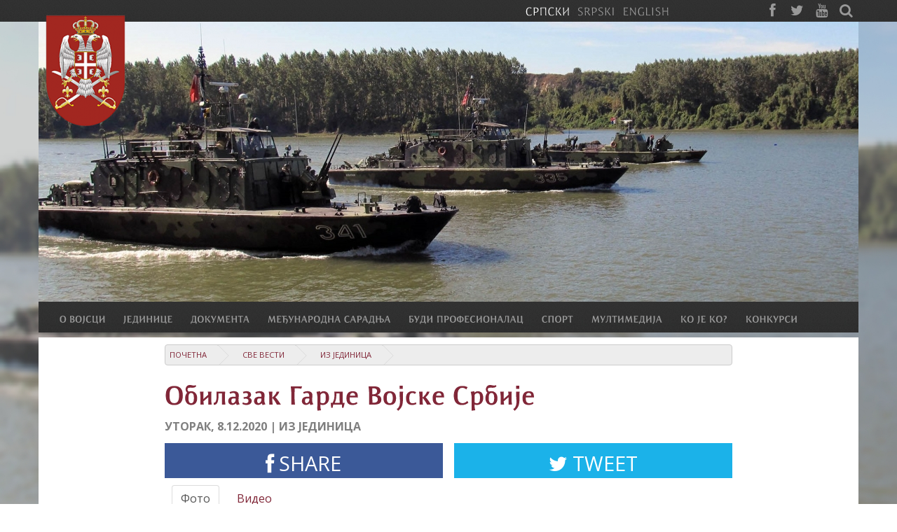

--- FILE ---
content_type: text/html; charset=utf-8
request_url: https://www.vs.rs/sr_cyr/vesti/D683CF85396B11EBB68A0050568F5424/obilazak-garde-vojske-srbije
body_size: 13742
content:
<!DOCTYPE html>
<html>
<head>
	<meta http-equiv='Content-Type' content='text/html; charset=utf-8'/>
	<meta http-equiv='Content-Language' content='sr-Cyrl'/>
	<meta http-equiv='ImageToolbar' content='No'/>
	<meta name='viewport' content='width=device-width, minimum-scale=1, maximum-scale=1'/>
	<meta name='description' content='Потпредседник Владе и министар одбране др Небојша Стефановић, у пратњи начелника Генералштаба генерала Милана Мојсиловића, обишао је данас јединице Гарде Војске Србије у касарни „Дедиње“ у Београду.'/>
	<meta name='keywords' content='Војска Србије'/>
	<meta name='apple-mobile-web-app-capable' content='yes'/>
	<meta name='Author' content='Војска Србије | office[at]vs[dot]rs'/>
	<meta name='Copyright' content='Copyright Војска Србије | vs[dot]rs | Сва права задржана'/>
	<meta name='Revisit-After' content='7 Days'/>
	<meta name='Rating' content='General'/>
	<meta name='MSSmartTagsPreventParsing' content='True'/>
	<meta itemscope itemtype="http://schema.org/Article">
	<meta itemprop="headline" content="Обилазак Гарде Војске Србије">
	<meta itemprop="description" content="">
	<meta itemprop="image" content="https://www.vs.rs/image/news/image/D683CF85396B11EBB68A0050568F5424/1/0/0/560x315/jov_4317_1607434072.JPG">
	<title>Обилазак Гарде Војске Србије | Војска Србије</title>
	<link rel='apple-touch-icon' href='https://www.vs.rs/assets/img/icon.png' />
	<link rel='apple-touch-icon-precomposed' href='https://www.vs.rs/assets/img/icon.png' />
	<link rel='shortcut icon' href='https://www.vs.rs/assets/ico/favicon.ico' />
	<link href='https://www.vs.rs/lib/bootstrap/css/bootstrap.css' rel='stylesheet' type='text/css' media='all' />
	<link href='https://www.vs.rs/lib/bootstrap/css/bootstrap-responsive.css' rel='stylesheet' type='text/css' media='all' />
	<link href='https://www.vs.rs/assets/css/content.css' rel='stylesheet' type='text/css' media='all' />
	<link href='https://www.vs.rs/assets/css/bootstrap.css' rel='stylesheet' type='text/css' media='all' />
	<link href='https://www.vs.rs/lib/font-awesome/css/font-awesome.css' rel='stylesheet' type='text/css' media='all' />
	<link href='https://www.vs.rs/lib/jquery/jBreadcrumbs/BreadCrumb.css' rel='stylesheet' type='text/css' media='screen' />
	<link href='https://www.vs.rs/lib/jquery/UItoTop/jquery.ui.totop.css' rel='stylesheet' type='text/css' media='screen' />
	<link href='https://www.vs.rs/lib/jquery/bs_gallery/jquery.bs_gallery.css' rel='stylesheet' type='text/css' media='all' />
	<link href='https://www.vs.rs/lib/magnific-popup/magnific-popup.css' rel='stylesheet' type='text/css' media='screen' />
	<script type='text/javascript' src='https://www.vs.rs/lib/jquery/js/jquery.min.js' ></script>
	<script type='text/javascript' src='https://www.vs.rs/lib/bootstrap/js/bootstrap.min.js' ></script>
	<script type='text/javascript' src='https://www.vs.rs/lib/jquery/jBreadcrumbs/jquery.jBreadCrumb.js' ></script>
	<script type='text/javascript' src='https://www.vs.rs/lib/jquery/js/jquery.easing.js' ></script>
	<script type='text/javascript' src='https://www.vs.rs/lib/jquery/UItoTop/jquery.ui.totop.min.js' ></script>
	<script type='text/javascript' src='https://www.vs.rs/lib/holder/holder.js' ></script>
	<script type='text/javascript' src='https://www.vs.rs/lib/cufon/cufon-yui.js' ></script>
	<script type='text/javascript' src='https://www.vs.rs/lib/cufon/ResavskaSSans.font.js' ></script>
	<script type='text/javascript' src='https://www.vs.rs/lib/enquire.min.js' ></script>
	<script type='text/javascript' src='https://www.vs.rs/lib/jquery/bs_gallery/jquery.bs_gallery.js' ></script>
	<script type='text/javascript' src='https://www.vs.rs/lib/magnific-popup/jquery.magnific-popup.js' ></script>
	<script src="https://apis.google.com/js/platform.js" async defer></script>
	<script id="twitter-wjs" src="https://platform.twitter.com/widgets.js"></script>
	            
        	<!-- Global site tag (gtag.js) - Google Analytics -->
			<script async src="https://www.googletagmanager.com/gtag/js?id=UA-7736633-1"></script>
			<script>
			  window.dataLayer = window.dataLayer || [];
			  function gtag(){dataLayer.push(arguments);}
			  gtag('js', new Date());

			  gtag('config', 'UA-7736633-1');
			</script>

        	<![endif]-->

	            
        	<!-- Le HTML5 shim, for IE6-8 support of HTML elements -->
        	<!--[if lt IE 9]>
        		<script src="lib/html5shim.js"></script>
        	<![endif]-->

	
		<script type="text/javascript">
			Cufon.replace('h1, h3, h4, h5, h6, .section_title', { fontFamily: 'ResavskaSSans', hover: true });
			Cufon.replace('h2', { fontFamily: 'ResavskaSSans', hover: true, ignore: { a: true } });
			Cufon.replace('h2 a.link', { fontFamily: 'ResavskaSSans', hover: true });
            Cufon.replace('#main_menu > li > a', { fontFamily: 'ResavskaSSans', hover: true });
            Cufon.replace('.top-nav ul li', { fontFamily: 'ResavskaSSans', hover: true });
            
		</script>
        
	        <script type="text/javascript">

        	var currentOpen = 0;
        
        	function openSlide(obj){
        		$(obj).slideDown("fast", function(){
        			currentOpen = obj;
        			$(obj).parent().addClass("dropped");
        			$(this).parents('.main_menu-inner').addClass("dropped");
        		});
        	}
        
        	function menu_fullsize_item_click() {
        		var item = $('+ .dropdown', this);
        		
        		if(currentOpen){ 
        			$(currentOpen).slideUp("fast", function(){ 
        				$(this).parent().removeClass("dropped");
        				$(this).parents('.main_menu-inner').removeClass("dropped");
        				if(currentOpen[0] !== item[0]){ 
        					openSlide(item); 
        				}
                        else{
        					currentOpen = 0;
        				}
        			});
        		}
                else{ 
        			openSlide(item);
        		}
        		return false;
        	}
        </script>
        
	        
        <script type='text/javascript'>
                
            $.extend(true, $.magnificPopup.defaults, {
              tClose: 'Затвори (Esc)', // Alt text on close button
              tLoading: 'Учитава се...', // Text that is displayed during loading. Can contain %curr% and %total% keys
              gallery: {
                tPrev: 'Претходна', // Alt text on left arrow
                tNext: 'Следећа', // Alt text on right arrow
                ttPrev: '&lt;',
                ttNext: '&gt;',
                arrowMarkup: '<a class="carousel-control %dir%" title="%title%" type="button" class="mfp-arrow mfp-arrow-%dir%">%text%</button>',
                tCounter: '%curr% од %total%' // Markup for "1 of 7" counter
              },
              image: {
                tError: '<a href="%url%">Фотографију није могуће учитати</a>' // Error message when image could not be loaded
              },
              ajax: {
                tError: '<a href="%url%">Садржај није могуће учитати</a>' // Error message when ajax request failed
              }
            });
            
        </script>
        
	<script type="text/javascript">
		$(document).ready(function() {
			
            $(window).bind('scroll', function() {
                 if ($(window).scrollTop() > $(".top-nav").height() + $("#background").height()) {
                     $('.main_menu').addClass('fixed');
                 }
                 else {
                     $('.main_menu').removeClass('fixed');
                 }
            });          	
            
            enquire.register("screen and (min-width: 980px)", {
                match: function() {
                    $('#main_menu')
                        .addClass('fullsize')
                        .css('display', '');
                    
                    $("#main_menu > li > ul").addClass("wrapper").wrap("<div class='dropdown span12 row-fluid' />");
                    $("#main_menu .dropdown > ul > li").addClass("span3");
                    $("#main_menu ul").css('display', 'block');

                    $('#main_menu li a').off('click');
                	$('#main_menu > li > a').click(menu_fullsize_item_click);
                    /*
                    function(){
                		var item = $('+ .dropdown', this);
                		
                		if(currentOpen){ 
                			$(currentOpen).slideUp("fast", function(){ 
                				$(this).parent().removeClass("dropped");
                				$(this).parents('.main_menu-inner').removeClass("dropped");
                				if(currentOpen[0] !== item[0]){ 
                					openSlide(item); 
                				}
                                else{
                					currentOpen = 0;
                				}
                			});
                		}
                        else{ 
                			openSlide(item);
                		}
                		return false;
                	});
                    */

                	$('html').click(function() {
                		$(currentOpen).slideUp("fast", function(){
                			$(this).parent().removeClass("dropped");
                			$(this).parents('.main_menu-inner').removeClass("dropped");
                		});
                		currentOpen = 0;
                	 });

                	jQuery('#main_menu li > a').bind("click", function(event) {
                        var href;
                        if (!event.target) {
                            event.stopPropagation();
                            return;
                        }
                        
                        if (event.target.href) {
                            href = event.target.href;
                        }
                        else if (event.target.parentElement && event.target.parentElement.href) {
                            href = event.target.parentElement.href;
                        } 
                        else if (event.target.parentElement && event.target.parentElement.parentElement && event.target.parentElement.parentElement.href) {
                            href = event.target.parentElement.parentElement.href;
                        } 
                        if (href && href.indexOf('https://') == 0)
                            window.location.href = href;
                        event.stopPropagation();
                	});

                },
                unmatch: function() {

                    $('#main_menu').removeClass('fullsize');
                    $("#main_menu > li > ul").removeClass("wrapper");
                    $("#main_menu .dropdown > ul > li").removeClass("span3");
                    $("#main_menu > li > div > ul").unwrap();
                    $("#main_menu ul").css('display', '');
                } 
            });
            enquire.register("screen and (max-width: 979px)", {
                match: function() {
                    $('#main_menu').removeClass('fullsize');
                    $('.main_menu-inner').addClass('mobile');
                    $('.main_menu-inner').prepend('<div class="menu_title"><i class="icon icon-reorder"></i><h3>Војска Србије</h3></div>');

                    $(".main_menu-inner .menu_title").click(function() { 
                        $('.main_menu-inner').toggleClass('dropdown'); 
                        $("#main_menu").slideToggle(200); 
                    });

                    $('#main_menu li a').off('click');
                    $("#main_menu li a").click(function() {
                        console.log('aaa');
                        if ($(this).hasClass('dropdown')) { 
                            $(this).removeClass('dropdown').next('ul').removeClass('dropdown').hide("slow"); 
                        }
                        else { 
                            $(this).addClass('dropdown').next('ul').addClass('dropdown').show("slow"); 
                        }
                    });
                },
                unmatch: function() {
                    $('#main_menu').removeClass('mobile');
                    $('.main_menu-inner').removeClass('mobile');
                    $('.main_menu-inner div.menu_title').remove();

                    $('#main_menu a.dropdown').removeClass('dropdown');
                    $('#main_menu ul.dropdown').removeClass('dropdown');
                    //$('#main_menu > li > a').off('click');
                } 
            });

			$('#tabs_media a:first').tab('show');
			$('#photo_gallery').bs_gallery({items: [{"thumb":"https:\/\/www.vs.rs\/image\/news\/image\/D683CF85396B11EBB68A0050568F5424\/1\/0\/0\/160x90\/jov_4317_1607434072.JPG","preview":"https:\/\/www.vs.rs\/image\/news\/image\/D683CF85396B11EBB68A0050568F5424\/1\/0\/0\/560x315\/jov_4317_1607434072.JPG","lightbox":"https:\/\/www.vs.rs\/image\/news\/image\/D683CF85396B11EBB68A0050568F5424\/1\/0\/0\/1200x675\/jov_4317_1607434072.JPG","title":"","alt":""},{"thumb":"https:\/\/www.vs.rs\/image\/news\/image\/D683CF85396B11EBB68A0050568F5424\/2\/0\/0\/160x90\/jov_4287_1607434071.JPG","preview":"https:\/\/www.vs.rs\/image\/news\/image\/D683CF85396B11EBB68A0050568F5424\/2\/0\/0\/560x315\/jov_4287_1607434071.JPG","lightbox":"https:\/\/www.vs.rs\/image\/news\/image\/D683CF85396B11EBB68A0050568F5424\/2\/0\/0\/1200x675\/jov_4287_1607434071.JPG","title":"","alt":""},{"thumb":"https:\/\/www.vs.rs\/image\/news\/image\/D683CF85396B11EBB68A0050568F5424\/3\/0\/0\/160x90\/jov_4389_1607434074.JPG","preview":"https:\/\/www.vs.rs\/image\/news\/image\/D683CF85396B11EBB68A0050568F5424\/3\/0\/0\/560x315\/jov_4389_1607434074.JPG","lightbox":"https:\/\/www.vs.rs\/image\/news\/image\/D683CF85396B11EBB68A0050568F5424\/3\/0\/0\/1200x675\/jov_4389_1607434074.JPG","title":"","alt":""},{"thumb":"https:\/\/www.vs.rs\/image\/news\/image\/D683CF85396B11EBB68A0050568F5424\/4\/0\/0\/160x90\/jov_4252_1607434071.JPG","preview":"https:\/\/www.vs.rs\/image\/news\/image\/D683CF85396B11EBB68A0050568F5424\/4\/0\/0\/560x315\/jov_4252_1607434071.JPG","lightbox":"https:\/\/www.vs.rs\/image\/news\/image\/D683CF85396B11EBB68A0050568F5424\/4\/0\/0\/1200x675\/jov_4252_1607434071.JPG","title":"","alt":""},{"thumb":"https:\/\/www.vs.rs\/image\/news\/image\/D683CF85396B11EBB68A0050568F5424\/5\/0\/0\/160x90\/jov_4680_1607433988.JPG","preview":"https:\/\/www.vs.rs\/image\/news\/image\/D683CF85396B11EBB68A0050568F5424\/5\/0\/0\/560x315\/jov_4680_1607433988.JPG","lightbox":"https:\/\/www.vs.rs\/image\/news\/image\/D683CF85396B11EBB68A0050568F5424\/5\/0\/0\/1200x675\/jov_4680_1607433988.JPG","title":"","alt":""},{"thumb":"https:\/\/www.vs.rs\/image\/news\/image\/D683CF85396B11EBB68A0050568F5424\/6\/0\/0\/160x90\/jov_4724_1607433988.JPG","preview":"https:\/\/www.vs.rs\/image\/news\/image\/D683CF85396B11EBB68A0050568F5424\/6\/0\/0\/560x315\/jov_4724_1607433988.JPG","lightbox":"https:\/\/www.vs.rs\/image\/news\/image\/D683CF85396B11EBB68A0050568F5424\/6\/0\/0\/1200x675\/jov_4724_1607433988.JPG","title":"","alt":""},{"thumb":"https:\/\/www.vs.rs\/image\/news\/image\/D683CF85396B11EBB68A0050568F5424\/7\/0\/0\/160x90\/jov_4590_1607433985.JPG","preview":"https:\/\/www.vs.rs\/image\/news\/image\/D683CF85396B11EBB68A0050568F5424\/7\/0\/0\/560x315\/jov_4590_1607433985.JPG","lightbox":"https:\/\/www.vs.rs\/image\/news\/image\/D683CF85396B11EBB68A0050568F5424\/7\/0\/0\/1200x675\/jov_4590_1607433985.JPG","title":"","alt":""},{"thumb":"https:\/\/www.vs.rs\/image\/news\/image\/D683CF85396B11EBB68A0050568F5424\/8\/0\/0\/160x90\/jov_4438_1607434076.JPG","preview":"https:\/\/www.vs.rs\/image\/news\/image\/D683CF85396B11EBB68A0050568F5424\/8\/0\/0\/560x315\/jov_4438_1607434076.JPG","lightbox":"https:\/\/www.vs.rs\/image\/news\/image\/D683CF85396B11EBB68A0050568F5424\/8\/0\/0\/1200x675\/jov_4438_1607434076.JPG","title":"","alt":""},{"thumb":"https:\/\/www.vs.rs\/image\/news\/image\/D683CF85396B11EBB68A0050568F5424\/9\/0\/0\/160x90\/jov_4668_1607433987.JPG","preview":"https:\/\/www.vs.rs\/image\/news\/image\/D683CF85396B11EBB68A0050568F5424\/9\/0\/0\/560x315\/jov_4668_1607433987.JPG","lightbox":"https:\/\/www.vs.rs\/image\/news\/image\/D683CF85396B11EBB68A0050568F5424\/9\/0\/0\/1200x675\/jov_4668_1607433987.JPG","title":"","alt":""}], carousel_class: 'aspected a16-9'});
			            players = new Array();

            function onYouTubeIframeAPIReady() {
                var temp = $("iframe.yt_players");
                for (var i = 0; i < temp.length; i++) {
                    var t = new YT.Player($(temp[i]).attr('id'), {
                        events: {
                            'onStateChange': onPlayerStateChange
                        }
                    });
                    players.push(t);
                }
            }
            onYouTubeIframeAPIReady();

            function onPlayerStateChange(event) {
                if (event.data == YT.PlayerState.PLAYING) {
                    var temp = event.target.a.src;
                    var tempPlayers = $("iframe.yt_players");
                    for (var i = 0; i < players.length; i++) {
                        if (players[i].a.src != temp)
                            players[i].stopVideo();
                    }
                }
            }
			var breadcrumbs = jQuery('#breadcrumbs').jBreadCrumb({"easing":"swing"});
			$().UItoTop({ easingType: 'easeOutQuart' });
			$('#video_gallery').bs_gallery({items: [{"exists":true,"ext":"","is_photo":false,"path":null,"url":"holder.js\/x?auto=yes&bg=#ededed&fg=#aaa","img":null,"video":null,"embedded":"","youtube_id":"mgdtnKV3p60","is_video":false,"is_youtube":true,"thumb":{"exists":true,"url":"https:\/\/www.vs.rs\/image\/video_gallery\/gallery\/D683CF85396B11EBB68A0050568F5424\/1\/1\/0\/1.JPG","img":{"src":"https:\/\/www.vs.rs\/image\/video_gallery\/gallery\/D683CF85396B11EBB68A0050568F5424\/1\/1\/0\/1.JPG","alt":null,"width":null,"height":null,"id":null,"name":null,"caption":"","title":null,"params":null,"data_role":null,"data_options":null,"class":null}}}], carousel_class: 'aspected a4-3'});
		});
	</script>
</head>
<body>
 
    <div class="main_container">
        
        <img class="background" src="https://www.vs.rs/image/background/image/0EC50EBBE29011E8A50F0050568F5424/1/0/bg/bgimg_0515_1568991918.jpg" />
        
        
        <div class="top-nav">
            <div class="container">
                <div class="searchform">
                    <form method="get" id="searchform" action="https://www.vs.rs/sr_cyr/pretraga/rezultati-pretrage" class="clearfix">
                        <input type="text" name="s" id="s" value="" placeholder="Тражи..." />
                     </form>
                </div>

                <div class="" style="display: inline-block; float: right;">
                <ul class="lang-menu"><li class="active"><a class="active" href="https://www.vs.rs/sr_cyr">СРПСКИ</a></li><li><a href="https://www.vs.rs/sr_lat">SRPSKI</a></li><li><a href="https://www.vs.rs/en">ENGLISH</a></li></ul>
                <ul class="social-menu">
                    
                    <li><a class="icon icon-facebook" target="_blank" href="https://www.facebook.com/pages/%D0%9C%D0%B8%D0%BD%D0%B8%D1%81%D1%82%D0%B0%D1%80%D1%81%D1%82%D0%B2%D0%BE-%D0%BE%D0%B4%D0%B1%D1%80%D0%B0%D0%BD%D0%B5-%D0%B8-%D0%92%D0%BE%D1%98%D1%81%D0%BA%D0%B0-%D0%A1%D1%80%D0%B1%D0%B8%D1%98%D0%B5/217288163671?ref=ts"></a></li>
                    <li><a class="icon icon-twitter" target="_blank" href="http://twitter.com/mo_i_vs"></a></li>
                    <li><a class="icon icon-youtube" target="_blank" href="http://www.youtube.com/vojskasrbijeofficial"></a></li>
                    
                    <li><a class="icon icon-search" href="javascript:void(0)" onclick="$('#searchform').toggle(); $('#s').focus(); "></a></li>
                </ul>
                </div>
            </div>
        </div>

        <div id="background">
            <div class="container">
                <div class="logo"><img id="logo" name="logo" title="Војска Србије" src="https://www.vs.rs/assets/img/logo_3.png" alt="Војска Србије" width="114" height="160" /></div>
                <a href="https://www.vs.rs/sr_cyr/vesti">
				<img class="bg-image" src="https://www.vs.rs/image/background/image/0EC50EBBE29011E8A50F0050568F5424/1/0/0/1170x400/bgimg_0515_1568991918.jpg" alt="" />
				</a>
                <div class="bg-desc">
                
                </div>
            </div>
        </div>

        <div class="main_menu-wrapper">
            <div class="main_menu"  >
                <div class="container">
                    <div class="row">
                        <div class="span12">
                            <div class="main_menu-inner">
                                <ul id="main_menu" class="fullsize"><li title="О Војсци"><a title="О Војсци">О ВОЈСЦИ</a><ul id="7b7bcbbc-d233-11e3-90bc-00163e135070"><li title="О Војсци Србије"><a title="О Војсци Србије">О Војсци Србије</a><ul id="6f954aaf-d124-11e3-90bc-00163e135070"><li title="Мисије и задаци Војске Србије"><a title="Мисије и задаци Војске Србије" href="https://www.vs.rs/sr_cyr/o-vojsci/o-vojsci-srbije/misije-i-zadaci-vojske-srbije">Мисије и задаци</a></li><li title="Командовање и руковођење Војском Србије"><a title="Командовање и руковођење Војском Србије" href="https://www.vs.rs/sr_cyr/o-vojsci/o-vojsci-srbije/komandovanje-i-rukovodjenje-vojskom-srbije">Командовање и руковођење</a></li><li title="Употреба Војске Србије"><a title="Употреба Војске Србије" href="https://www.vs.rs/sr_cyr/o-vojsci/o-vojsci-srbije/upotreba-vojske-srbije">Употреба</a></li><li title="О Војсци Србије"><a title="О Војсци Србије" href="https://www.vs.rs/sr_cyr/jedinice/vojska-srbije">О Војсци Србије</a></li><li title="Подофицирски кор Војске Србије"><a title="Подофицирски кор Војске Србије" href="https://www.vs.rs/sr_cyr/o-vojsci/o-vojsci-srbije/podoficirski-kor">Подофицирски кор</a></li><li title="Демократска и цивилна контрола Војске Србије"><a title="Демократска и цивилна контрола Војске Србије" href="https://www.vs.rs/sr_cyr/o-vojsci/o-vojsci-srbije/demoktratska-i-civilna-kontrola">Демократска и цивилна контрола</a></li><li title="Службе Војске Србије"><a title="Службе Војске Србије" href="https://www.vs.rs/sr_cyr/o-vojsci/o-vojsci-srbije/sluzbe-vojske-srbije">Службе</a></li><li title="Видови Војске Србије"><a title="Видови Војске Србије" href="https://www.vs.rs/sr_cyr/o-vojsci/o-vojsci-srbije/vidovi-vojske-srbije">Видови</a></li><li title="Родови Војске Србије"><a title="Родови Војске Србије" href="https://www.vs.rs/sr_cyr/o-vojsci/o-vojsci-srbije/rodovi-vojske-srbije">Родови</a></li></ul></li><li title="Обележја и ознаке Војске Србије"><a title="Обележја и ознаке Војске Србије">Обележја и ознаке</a><ul id="fbcb4082-d292-11e3-90bc-00163e135070"><li title="Грб Војске Србије"><a title="Грб Војске Србије" href="https://www.vs.rs/sr_cyr/o-vojsci/obelezja-i-oznake/grb-vojske-srbije">Грб ВС</a></li><li title="Значке"><a title="Значке" href="https://www.vs.rs/sr_cyr/o-vojsci/obelezja-i-oznake/znacke-u-vojsci-srbije">Значке</a></li><li title="Униформе"><a title="Униформе" href="https://www.vs.rs/sr_cyr/o-vojsci/obelezja-i-oznake/uniforme-pripadnika-vojske-srbije">Униформе</a></li><li title="Чинови у Војсци Србије"><a title="Чинови у Војсци Србије" href="https://www.vs.rs/sr_cyr/o-vojsci/obelezja-i-oznake/cinovi-u-vojsci-srbije">Чинови</a></li><li title="Војне заставе"><a title="Војне заставе" href="https://www.vs.rs/sr_cyr/o-vojsci/obelezja-i-oznake/vojne-zastave">Војне заставе</a></li></ul></li><li title="Традиција Војске Србије"><a title="Традиција Војске Србије">Традиција</a><ul id="98d7d6df-d294-11e3-90bc-00163e135070"><li title="Историјат"><a title="Историјат" href="https://www.vs.rs/sr_cyr/istorijat-vojske-srbije">Историјат Војске Србије</a></li><li title="Војни празници"><a title="Војни празници" href="https://www.vs.rs/sr_cyr/o-vojsci/tradicija/vojni-praznici">Војни празници</a></li><li title="Војне спомен-медаље и споменице"><a title="Војне спомен-медаље и споменице" href="https://www.vs.rs/sr_cyr/o-vojsci/tradicija/vojne-spomen-medalje">Војне спомен-медаље и споменице</a></li><li title="Одликовања"><a title="Одликовања" href="https://www.vs.rs/sr_cyr/o-vojsci/tradicija/оdlikovanja-republike-srbije">Одликовања</a></li><li title="Дан Војске Србије"><a title="Дан Војске Србије" href="https://www.vs.rs/sr_cyr/o-vojsci/tradicija/dan-vojske-srbije">Дан ВС</a></li></ul></li></ul></li><li title="Јединице Војске Србије"><a title="Јединице Војске Србије">ЈЕДИНИЦЕ</a><ul id="b240bb3f-3fbc-11e3-8799-5c44427daeef"><li title="Генералштаб Војске Србије"><a title="Генералштаб Војске Србије" href="https://www.vs.rs/sr_cyr/jedinice/vojska-srbije/generalstab">Генералштаб</a><ul id="26864002-3fc2-11e3-8799-5c44427daeef"><li title="О Генералштабу Војске Србије"><a title="О Генералштабу Војске Србије" href="https://www.vs.rs/sr_cyr/jedinice/vojska-srbije/generalstab">О Генералштабу</a></li><li title="Начелник Генералштаба Војске Србије"><a title="Начелник Генералштаба Војске Србије" href="https://www.vs.rs/sr_cyr/licnosti/51879007EAE911E3B25000FF327867CC/generalstab/milan-mojsilovic">Начелник Генералштаба</a></li><li title="Заменик начелника Генералштаба Војске Србије"><a title="Заменик начелника Генералштаба Војске Србије" href="https://www.vs.rs/sr_cyr/licnosti/CCB72A93EAF811E3B25000FF327867CC/generalstab/tiosav-jankovic">Заменик начелника ГШ ВС</a></li><li title="Главни подофицир Војске Србије"><a title="Главни подофицир Војске Србије" href="https://www.vs.rs/sr_cyr/licnosti/DA43B4EB60C911E48F7D00163E135070/generalstab/goran-djukic">Главни подофицир ВС</a></li></ul></li><li title="Копнена војска"><a title="Копнена војска" href="https://www.vs.rs/sr_cyr/jedinice/vojska-srbije/kopnena-vojska">Копнена војска</a><ul id="965324b3-d122-11e3-90bc-00163e135070"><li title="Копненој војсци"><a title="Копненој војсци" href="https://www.vs.rs/sr_cyr/jedinice/vojska-srbije/kopnena-vojska">О Копненој војсци</a></li><li title="Командант Копнене војске"><a title="Командант Копнене војске" href="https://www.vs.rs/sr_cyr/licnosti/9D2667C4EC7B11E390BC00163E135070/kov/zoran-naskovic">Командант КоВ</a></li></ul></li><li title="Ратно ваздухопловство и противваздухопловна одбран"><a title="Ратно ваздухопловство и противваздухопловна одбран" href="https://www.vs.rs/sr_cyr/jedinice/vojska-srbije/ratno-vazduhoplovstvo-i-pvo">Ратно ваздухопловство и ПВО</a><ul id="d73d69e3-d113-11e3-90bc-00163e135070"><li title="О Ратном ваздухопловству и противваздухопловној од"><a title="О Ратном ваздухопловству и противваздухопловној од" href="https://www.vs.rs/sr_cyr/jedinice/vojska-srbije/ratno-vazduhoplovstvo-i-pvo">О Ратном ваздухопловству и ПВО</a></li><li title="Командант РВ и ПВО"><a title="Командант РВ и ПВО" href="https://www.vs.rs/sr_cyr/licnosti/7C01E2C9EBE511E390BC00163E135070/rv-i-pvo/brane-krnjajic">Командант РВ и ПВО</a></li></ul></li><li title="Команда за обуку"><a title="Команда за обуку" href="https://www.vs.rs/sr_cyr/jedinice/vojska-srbije/komanda-za-obuku">Команда за обуку</a><ul id="ef44f68e-3fc2-11e3-8799-5c44427daeef"><li title="О Команди за обуку Војске Србије"><a title="О Команди за обуку Војске Србије" href="https://www.vs.rs/sr_cyr/jedinice/vojska-srbije/komanda-za-obuku">О Команди за обуку</a></li><li title="Командант Команде за обуку"><a title="Командант Команде за обуку" href="https://www.vs.rs/sr_cyr/licnosti/1AD39087EAF911E3B25000FF327867CC/kzo/dragisa-zlatkovic">Командант КзО</a></li></ul></li><li title="Гарда Војске Србије"><a title="Гарда Војске Србије" href="https://www.vs.rs/sr_cyr/jedinice/vojska-srbije/garda">Гарда</a><ul id="3817352c-3fc3-11e3-8799-5c44427daeef"><li title="О Гарди Војске Србије"><a title="О Гарди Војске Србије" href="https://www.vs.rs/sr_cyr/jedinice/vojska-srbije/garda">О Гарди</a></li><li title="Командант Гарде Војске Србије"><a title="Командант Гарде Војске Србије" href="https://www.vs.rs/sr_cyr/licnosti/E6A627C71E3611E4809F00163E135070/garda/zeljko-furundzic">Командант Гарде</a></li></ul></li><li title="72. бригада за специјалне операције"><a title="72. бригада за специјалне операције" href="https://www.vs.rs/sr_cyr/jedinice/vojska-srbije/72brigada-za-specijalne-operacije">72. бригада за специјалне операције</a><ul id="07aff415-547f-11e9-a50f-0050568f5424"><li title="О 72. бригади за специјалне операције"><a title="О 72. бригади за специјалне операције" href="https://www.vs.rs/sr_cyr/jedinice/vojska-srbije/72brigada-za-specijalne-operacije">О 72. бригади за специјалне операције</a></li><li title="Командант 72. бригаде за специјалне операције"><a title="Командант 72. бригаде за специјалне операције" href="https://www.vs.rs/sr_cyr/licnosti/7A45B96E1B1111E4809F00163E135070/72brSO/miroslav-talijan">Командант 72. бригаде за специјалне операције</a></li></ul></li><li title="Одред војне полиције специјалне намене „Кобре“"><a title="Одред војне полиције специјалне намене „Кобре“" href="https://www.vs.rs/sr_cyr/jedinice/vojska-srbije/odred-vojne-policije-specijalne-namene-kobre">Одред војне полиције „Кобре“</a><ul id="dd992dab-80bc-11eb-b68a-0050568f5424"><li title="О Одреду војне полиције специјалне намене „Кобре“"><a title="О Одреду војне полиције специјалне намене „Кобре“" href="https://www.vs.rs/sr_cyr/jedinice/vojska-srbije/odred-vojne-policije-specijalne-namene-kobre">О Одреду војне полиције специјалне намене „Кобре“</a></li></ul></li><li title="63. падобранска бригада"><a title="63. падобранска бригада" href="https://www.vs.rs/sr_cyr/jedinice/vojska-srbije/63padobranska-brigada">63. падобранска бригада</a><ul id="faf9b559-b150-11ea-a7e1-0050568f5424"><li title="О 63. падобранској бригади"><a title="О 63. падобранској бригади" href="https://www.vs.rs/sr_cyr/jedinice/vojska-srbije/63padobranska-brigada">О 63. падобранској бригади</a></li><li title="Комаднант 63. падобранске бригаде"><a title="Комаднант 63. падобранске бригаде" href="https://www.vs.rs/sr_cyr/licnosti/B1C2F767ABDF11EAA7E10050568F5424/63-padobranska-brigada/aleksandar-stupar">Командант 63. падобранске бригаде</a></li></ul></li></ul></li><li title="Документа"><a title="Документа">ДОКУМЕНТА</a><ul id="9c7376f4-d2a9-11e3-90bc-00163e135070"><li title="Стратегије"><a title="Стратегије">Стратегије</a><ul id="b4e4a9c9-d2b5-11e3-90bc-00163e135070"><li title="Стратегија националне безбедности"><a title="Стратегија националне безбедности" href="https://www.vs.rs/document/document/files/FB19748D428011EABDBF0050568F5424/1/STRATEGIJA-NACIONALNE-BEZBEDNOSTI-REPUBLIKE-SRBIJE-2019-SAJT-VOJSKE-SRBIJE.pdf">Стратегија националне безбедности</a></li><li title="Стратегија одбране Републике Србије"><a title="Стратегија одбране Републике Србије" href="https://www.vs.rs/document/document/files/0A8885B9428111EABDBF0050568F5424/1/STRATEGIJA-ODBRANE-REPUBLIKE-SRBIJE-2019-SAJT-VOJSKE-SRBIJE.pdf">Стратегија одбране</a></li></ul></li><li title="Закони"><a title="Закони">Закони</a><ul id="6da98cbe-d2b6-11e3-90bc-00163e135070"><li title="Закон о одбрани Републике Србије"><a title="Закон о одбрани Републике Србије" href="https://www.vs.rs/document/document/files/A82096EFF3B911E8A50F0050568F5424/1/ZAKON_O_ODBRANI_2018.doc">Закон о одбрани</a></li><li title="Закон о Војсци Србије"><a title="Закон о Војсци Србије" href="https://pravno-informacioni-sistem.rs/eli/rep/sgrs/skupstina/zakon/2007/116/2/reg">Закон о ВС</a></li></ul></li><li title="Одлуке"><a title="Одлуке">Одлуке</a><ul id="3775bfe3-d2df-11e3-90bc-00163e135070"><li title="Одлука о обустави служења војног рока"><a title="Одлука о обустави служења војног рока" href="https://www.vs.rs/document/document/files/21815646238D11E8A3510050568F6690/1/Odluka-o-obustavi-sluzenja-vojnog-roka.pdf">Одлука о обустави служења војног рока</a></li></ul></li><li title="Остало"><a title="Остало">Остало</a><ul id="d8b910fa-d2df-11e3-90bc-00163e135070"><li title="Бела књига одбране"><a title="Бела књига одбране" href="https://www.vs.rs/document/document/files/7AB9D68F7A1C11EE9E880050568F5424/1/Bela_knjiga_odbrane_Republike_Srbije_2023_White_Paper_On_Defence.pdf">Бела књига одбране</a></li><li title="Подношење захтева за снимање из ваздуха"><a title="Подношење захтева за снимање из ваздуха" target="_blank" href="http://www.vs.rs/sr_cyr/clanak/AC6D638D3F9111EBB68A0050568F5424/postupak-za-podnosenje-zahteva-za-izdavanje-odobrenja-za-snimanje-iz-vazduha">Подношење захтева за снимање из ваздуха</a></li><li title="Кодекс части припадника Војске Србије"><a title="Кодекс части припадника Војске Србије" href="https://www.vs.rs/document/document/files/EF28A3AFF53E11E7A3510050568F6690/1/Kodeks-casti-pripadnika-Vojske-Srbije.pdf">Кодекс части</a></li></ul></li><li title="Уредбе"><a title="Уредбе">Уредбе</a><ul id="3433fefa-d2b7-11e3-90bc-00163e135070"><li title="Уредба о пријему у професионалну војну службу"><a title="Уредба о пријему у професионалну војну службу" href="https://www.vs.rs/document/document/files/83A79032237A11E8A3510050568F6690/1/Uredba-o-prijemu-u-profesionalnu-vojnu-sluzbu.pdf">Уредба о пријему у ПВС</a></li><li title="Уредба о вршењу верске службе у Војсци Србије"><a title="Уредба о вршењу верске службе у Војсци Србије" href="https://www.vs.rs/document/document/files/2E572432238D11E8A3510050568F6690/1/Uredba-o-vrsenju-verske-sluzbe-u-VS.pdf">Уредба о вршењу верске службе</a></li></ul></li></ul></li><li title="Међународна сарадња"><a title="Међународна сарадња">МЕЂУНАРОДНА САРАДЊА</a><ul id="b95159ee-d155-11e3-90bc-00163e135070"><li title="Мултинационалне операције"><a title="Мултинационалне операције">Мултинационалне операције</a><ul id="2abdece3-d161-11e3-90bc-00163e135070"><li title="Мултинационалне операције"><a title="Мултинационалне операције" href="https://www.vs.rs/sr_cyr/medjunarodna-saradnja/multinacionalne-operacije/multinacionalne-operacije">Мултинационалне операције</a></li><li title="Центар за мировне операције"><a title="Центар за мировне операције" href="https://www.vs.rs/sr_cyr/jedinice/vojska-srbije/generalstab/operativna-uprava-j3/centar-za-mirovne-operacije">Центар за мировне операције</a></li><li title="Концепт оперативних способности"><a title="Концепт оперативних способности" href="https://www.vs.rs/sr_cyr/medjunarodna-saradnja/partnerstvo-za-mir/koncept-operativnih-sposobnosti">Концепт оперативних способности</a></li></ul></li><li title="Сарадња с Охајом"><a title="Сарадња с Охајом">Сарадња с Охајом</a><ul id="df6524b1-d15c-11e3-90bc-00163e135070"><li title="Програм државног партнерства Србије и Охаја"><a title="Програм државног партнерства Србије и Охаја" href="https://www.vs.rs/sr_cyr/medjunarodna-saradnja/saradnja-sa-ohajom/program-drzavnog-partnerstva">Програм државног партнерства</a></li><li title="Сарадња с Националном гардом Охаја — Активности"><a title="Сарадња с Националном гардом Охаја — Активности" href="https://www.vs.rs/sr_cyr/vesti/tagovi/17/nacionalna-garda-ohaja">Активности</a></li><li title="Национална гарда Охаја"><a title="Национална гарда Охаја" href="http://www.ong.ohio.gov/">НГ Охаја</a></li></ul></li><li title="Регионалне иницијативе"><a title="Регионалне иницијативе">Регионалне иницијативе</a><ul id="6de3f037-d15e-11e3-90bc-00163e135070"><li title="Конференција начелника генералштабова балканских з"><a title="Конференција начелника генералштабова балканских з" href="https://www.vs.rs/sr_cyr/medjunarodna-saradnja/regionalne-inicijative/konferencija-nacelnika-generalstabova">Конференција НГШ балканских земаља</a></li><li title="Сарадња министара одбране Југоисточне Европе – SED"><a title="Сарадња министара одбране Југоисточне Европе – SED" href="https://www.vs.rs/sr_cyr/medjunarodna-saradnja/regionalne-inicijative/sedm">Сарадња министара одбране ЈИЕ</a></li></ul></li><li title="Партнерство за мир"><a title="Партнерство за мир">Партнерство за мир</a><ul id="ac5b7c80-d159-11e3-90bc-00163e135070"><li title="Програм Партнерство за мир"><a title="Програм Партнерство за мир" href="https://www.vs.rs/sr_cyr/medjunarodna-saradnja/partnerstvo-za-mir/partnerstvo-za-mir">Програм Партнерство за мир</a></li><li title="Војно представништво у Мисији Р. Србије при НАТО-у"><a title="Војно представништво у Мисији Р. Србије при НАТО-у" href="https://www.vs.rs/sr_cyr/medjunarodna-saradnja/partnerstvo-za-mir/vojno-predstavnistvo-pri-nato">Војно представништво при НАТО-у</a></li><li title="Презентациони документ"><a title="Презентациони документ" href="https://www.vs.rs/sr_cyr/medjunarodna-saradnja/partnerstvo-za-mir/prezentacioni-dokument">Презентациони документ</a></li><li title="Оквирни документ"><a title="Оквирни документ" href="https://www.vs.rs/sr_cyr/medjunarodna-saradnja/partnerstvo-za-mir/okvirni-dokument">Оквирни документ</a></li></ul></li></ul></li><li title="Буди професионалац"><a title="Буди професионалац">БУДИ ПРОФЕСИОНАЛАЦ</a><ul id="d424f27e-d2a2-11e3-90bc-00163e135070"><li title="Професионални припадници Војске Србије"><a title="Професионални припадници Војске Србије">Професионални припадници ВС</a><ul id="c31adbd8-d2a5-11e3-90bc-00163e135070"><li title="Официр"><a title="Официр" href="https://www.vs.rs/sr_cyr/budi-profesionalac/oficir">Официр</a></li><li title="Подофицир"><a title="Подофицир" href="https://www.vs.rs/sr_cyr/budi-profesionalac/podoficir">Подофицир</a></li><li title="Професионални војник"><a title="Професионални војник" href="https://www.vs.rs/sr_cyr/budi-profesionalac/profesionalni-vojnik">Професионални војник</a></li><li title="Цивилна лица на служби у Војсци Србије"><a title="Цивилна лица на служби у Војсци Србије" href="https://www.vs.rs/sr_cyr/budi-profesionalac/civilna-lica-na-sluzbi-u-vojsci-srbije">Цивилна лица на служби у ВС</a></li></ul></li><li title="Добровољно служење војног рока"><a title="Добровољно служење војног рока">Добровољно служење војног рока</a><ul id="ed27efb9-d2a8-11e3-90bc-00163e135070"><li title="Служење војног рока"><a title="Служење војног рока" href="https://www.vs.rs/sr_cyr/budi-profesionalac/dobrovoljno-sluzenje-vojnog-roka">Служење војног рока</a></li><li title="Пријава за добровољно служење војног рока"><a title="Пријава за добровољно служење војног рока" href="https://www.vs.rs/sr_cyr/budi-profesionalac/sluzenje-vojnog-roka-prijava">Пријава</a></li><li title="Јавни оглас за пријаву кандидата"><a title="Јавни оглас за пријаву кандидата" href="https://www.vs.rs/sr_cyr/vesti/C4338371CEC811F09E680050568F5424/Јавни оглас за пријаву кандидата за добровољно служење војног рока са оружјем и кандидата за Војностручно оспособљавање за резервне официре Војске Србије у 2026. години">Јавни оглас за пријаву кандидата</a></li></ul></li></ul></li><li title="Спорт у МО и ВС"><a title="Спорт у МО и ВС">СПОРТ</a><ul id="f06b77c5-3197-11e8-a351-0050568f6690"><li title="Спорт у МО и ВС"><a title="Спорт у МО и ВС">Спорт у МО и ВС</a><ul id="48104d18-3199-11e8-a351-0050568f6690"><li title="Делегација Србије при CISM"><a title="Делегација Србије при CISM" href="http://www.sport.mod.gov.rs/cir/210/o-ucescu-republike-srbije-u-cism-210">Делегација Србије при CISM</a></li><li title="Актуелности"><a title="Актуелности" href="http://www.vs.rs/sr_cyr/vesti/vesti/25993B26B4BF4D47A4CD3C496FCC9006/sport-u-vojsci">Актуелности</a></li><li title="Физичка обука у ВС"><a title="Физичка обука у ВС" href="http://www.vs.rs/sr_cyr/clanak/B2C7B8E8319C11E8A3510050568F6690/fizicka-obuka-u-vojsci-srbije">Физичка обука</a></li><li title="Спортске активности"><a title="Спортске активности" href="http://www.sport.mod.gov.rs/cir/192/takmicenja-192">Спортске активности</a></li></ul></li></ul></li><li title="Мултимедија"><a title="Мултимедија">МУЛТИМЕДИЈА</a><ul id="f14a9b5a-d295-11e3-90bc-00163e135070"><li title="Фото"><a title="Фото">Фото</a><ul id="3139aab0-d296-11e3-90bc-00163e135070"><li title="Издвајамо"><a title="Издвајамо" href="https://www.vs.rs/sr_cyr/galerije/foto-galerije/izdvajamo">Издвајамо</a></li><li title="Мултинационалне операције"><a title="Мултинационалне операције" href="https://www.vs.rs/sr_cyr/galerije/foto-galerije/multinacionalne-operacije">МнОп</a></li><li title="Из архива"><a title="Из архива" href="https://www.vs.rs/sr_cyr/galerije/foto-galerije/iz-arhiva-foto-centra">Из архива</a></li></ul></li><li title="Видео"><a title="Видео">Видео</a><ul id="2697b7f1-d297-11e3-90bc-00163e135070"><li title="Видео-вести"><a title="Видео-вести" href="https://www.vs.rs/sr_cyr/galerije/video-kategorije/video-vesti">Видео-вести</a></li><li title="Промотивни спотови"><a title="Промотивни спотови" href="https://www.vs.rs/sr_cyr/galerije/video-kategorije/spotovi">Спотови</a></li><li title="ТВ прилози"><a title="ТВ прилози" href="https://www.vs.rs/sr_cyr/galerije/video-kategorije/tv-prilozi">ТВ прилози</a></li></ul></li></ul></li><li title="Ко је ко?"><a title="Ко је ко?" href="https://www.vs.rs/sr_cyr/ko-je-ko-u-vojsci-srbije">КО ЈЕ КО?</a></li><li><a>КОНКУРСИ</a><ul id="cc0b88c5-0538-11ea-ac98-0050568f5424"><li title="Пријем у својству професионалних војника"><a title="Пријем у својству професионалних војника">Пријем у својству професионалних војника</a><ul id="2924a1c6-b090-11ea-a7e1-0050568f5424"><li title="Стални пријем професионалних војника"><a title="Стални пријем професионалних војника" href="https://www.vs.rs/sr_cyr/vesti/85344C2805F611EAAC980050568F5424/Обавештење о сталном пријему професионалних војника на одређено време у Војску Србије">Стални пријем професионалних војника</a></li></ul></li><li title="Пријем у својству официра и подофицира"><a title="Пријем у својству официра и подофицира">Пријем у својству официра и подофицира</a><ul id="716f084d-0539-11ea-ac98-0050568f5424"></ul></li><li title="Пријем у својству цивилних лица"><a title="Пријем у својству цивилних лица">Пријем у својству цивилних лица</a><ul id="24fccb28-b091-11ea-a7e1-0050568f5424"></ul></li></ul></li></ul>
                                <div class="clear"></div>
                            </div>
                        </div>
                    </div>
                </div>
            </div>
        </div>

        
        
        <div class="container">

                

        <div id="content" class="content">

            <div class="row">
            
                <div class="span12">
                
                    <div class="content-middle span9">
    
                        <div class="wrapper">

                            <div id="breadcrumbs" name="breadcrumbs" class="breadCrumb"><ul><li><a href="https://www.vs.rs/">Почетна</a></li><li><a href="https://www.vs.rs/sr_cyr/vesti/vesti">Све вести</a></li><li><a href="https://www.vs.rs/sr_cyr/vesti/vesti/442AB4649DFB11E394BD8942B0AC4E81/iz-jedinica">Из јединица</a></li></ul></div>
                    
                            <div class="inner-content">
                            
                                <h1 class="padding">Обилазак Гарде Војске Србије</h1>
                                <div class="news-date">Уторак, 8.12.2020 | Из јединица</div>
                         
                                    
                                <div class="social-buttons">
                                
                                    <a class="social-button fbshare"
                                        title="Share this article/post/whatever on Facebook" 
                                        href="http://www.facebook.com/sharer.php?
                                        s=100
                                        &p[url]=http://www.vs.rs/sr_cyr/vesti/D683CF85396B11EBB68A0050568F5424/obilazak-garde-vojske-srbije
                                        &p[images][0]=https://www.vs.rs/image/news/image/D683CF85396B11EBB68A0050568F5424/1/0/0/560x315/jov_4317_1607434072.JPG
                                        &p[title]=Обилазак Гарде Војске Србије
                                        &p[summary]=" 
                                        target="_blank">
                                        <span>
                                            <i class="icon icon-facebook"></i>
                                            Share
                                        </span>
                                    </a>
                                    
                                    <a class="social-button tweet"
                                        href="https://twitter.com/share?url=http://www.vs.rs/sr_cyr/vesti/D683CF85396B11EBB68A0050568F5424/obilazak-garde-vojske-srbije&text=Обилазак Гарде Војске Србије"
                                        onclick="javascript:window.open(this.href, '', 'menubar=no,toolbar=no,resizable=yes,scrollbars=yes,height=300,width=600');return false;">
                                        <span>
                                            <i class="icon icon-twitter"></i>
                                            Tweet
                                        </span>
                                    </a>
                                  <!-- 
                                    <a class="social-button gplus"
                                        href="https://plus.google.com/share?url=http://www.vs.rs" onclick="javascript:window.open(this.href, '', 
                                            'menubar=no,toolbar=no,resizable=yes,scrollbars=yes,height=600,width=600');return false;">
                                        <span>
                                            <i class="icon icon-google-plus"></i>
                                            Share
                                        </span>
                                    </a>
				-->
                                </div>
    
                                                                    <ul id="tabs_media" class="nav nav-tabs tabs_media">
                                        <li class="active"><a href="#tab_media_image_gallery" data-toggle="tab">Фото</a></li>
                                        <li><a href="#tab_media_video_gallery"  data-toggle="tab">Видео</a></li>
                                    </ul>
                                     
                                    <div class="tab-content">
                                        <div id="tab_media_image_gallery" class="tab-pane active">
                                            <div id="photo_gallery"></div>
                                        </div>
                                        <div id="tab_media_video_gallery" class="tab-pane">
                                            <div id="video_gallery"></div>
                                        </div>
                                    </div>
                    
                                                        
    
                        
                                <div class="news-text">
                                    <div>Потпредседник Владе и министар одбране др Небојша Стефановић, у пратњи начелника Генералштаба генерала Милана Мојсиловића, обишао је данас јединице Гарде Војске Србије у касарни „Дедиње“ у Београду.</div><div><br></div><div>Министар Стефановић је истакао да му је велика част што је обишао Гарду, јединицу Војске Србије која је присутна у свакодневном животу грађана Србије, и која у свом саставу има људе који су изузетни професионалци и главни ресурс ове јединице.</div><div><br></div><div>— Њене припаднике можемо да видимо на бројним манифестацијама и активностима и у земљи и иностранству. Они дочекују званичнике других земаља, учествују на манифестацијама других држава, попут парада какве смо могли да видимо претходних година, њихов Оркестар је светски познат... Припадници Гарде, односно 25. батаљона војне полиције, обезбеђују и велики број војних објеката у Београду, али и репрезентативне и друге стратешке објекте које чувају, логистички обезбеђују и о којима се старају и брину — рекао је министар одбране, додајући да су припадници Гарде увек и свуда на висини задатка.</div><div><br></div><div>Министар Стефановић је нагласио је да је реч о јединици која гаји традицију још из времена Обреновића.</div><div><br></div><div>— Гарда данас у свом саставу има људе, који су главни ресурс ове јединице, који су изузетни, професионалци и чине нашу земљу поносном. Мој посао је да им помогнем да у наредном периоду уложимо још средстава како би били још боље опремљени и оснажени, а њихов да наставе да брину о нашој земљи као што су то чинили до сада — поручио је министар Стефановић.</div><div><br></div><div>Током данашње посете, министар одбране је обишао тактичко-технички збор опреме на употреби у Гарди Војске Србије, Параклис Светог Ђорђа и спомен-собу јединице, и у спомен-књигу је уписао: „Увек браните част и образ отаџбине Србије, као што то чините и данас. Нека је вечна слава свим страдалим припадницима Гарде, који су своје животе дали за слободу и независност наше земље.“</div>
            
                                </div>
                                
                                
                                <div class="news-tags" style="margin-bottom: 20px; ">
                                    <span style="margin-right: 10px; ">Кључне речи </span>
                                    <ul>
                                                                                <li><a href="https://www.vs.rs/sr_cyr/vesti/tagovi/27/nacelnik-generalstaba-vojske-srbije">Начелник Генералштаба Војске Србије</a>, </li>
                                                                                <li><a href="https://www.vs.rs/sr_cyr/vesti/tagovi/28/milan-mojsilovic">Милан Мојсиловић</a>, </li>
                                                                                <li><a href="https://www.vs.rs/sr_cyr/vesti/tagovi/67/ministar-odbrane">Министар одбране</a>, </li>
                                                                                <li><a href="https://www.vs.rs/sr_cyr/vesti/tagovi/160/garda-vojske-srbije">Гарда Војске Србије</a>, </li>
                                                                                <li><a href="https://www.vs.rs/sr_cyr/vesti/tagovi/542/kasarna-dedinje">Касарна „Дедиње“</a></li>
                                                                            </ul>
                                    <div class="clear"></div>
                                </div>

                                
                                
                                
                                                                    <h2>Повезане вести</h2>
                                    <div class="row-fluid small-items">

                                                                                <div class="span2">
                                            <a href="https://www.vs.rs/sr_cyr/vesti/CD56DA1DECA511F09E680050568F5424/obilazak-pripadnika-vojske-srbije-u-kopnenoj-zoni-bezbednosti">
                                            <img class="gallery" title="Обилазак припадника Војске Србије у Копненој зони безбедности" src="https://www.vs.rs/image/news/image/CD56DA1DECA511F09E680050568F5424/1/0/0/160x90/ban_9607_1767878749.jpg" alt="Обилазак..." width="160" height="90" />
                                            <div class="small-items-text">
                                                <span class="small-items-date">08.01.2026</span>
                                                <span class="small-items-title">Обилазак припадника Војске Србије у Копненој зони безбедности</span>
                                            </div>
                                            </a>
                                        </div>
                                                                                <div class="span2">
                                            <a href="https://www.vs.rs/sr_cyr/vesti/584317F3E89811F09E680050568F5424/predsednik-vucic-obisao-odred-vojne-policije-specijalne-namene-kobre">
                                            <img class="gallery" title="Председник Вучић обишао Одред војне полиције специјалне намене „Кобре“" src="https://www.vs.rs/image/news/image/584317F3E89811F09E680050568F5424/1/0/0/160x90/mod_kobre_hm206962_260103_1767435812.jpg" alt="Председник..." width="160" height="90" />
                                            <div class="small-items-text">
                                                <span class="small-items-date">03.01.2026</span>
                                                <span class="small-items-title">Председник Вучић обишао Одред војне полиције специјалне намене „Кобре“</span>
                                            </div>
                                            </a>
                                        </div>
                                                                                <div class="span2">
                                            <a href="https://www.vs.rs/sr_cyr/vesti/06F813D5E6FB11F09E680050568F5424/ministar-gasic-i-general-mojsilovic-obisli-operativni-centar-sistema-odbrane">
                                            <img class="gallery" title="Министар Гашић и генерал Мојсиловић обишли Оперативни центар система одбране" src="https://www.vs.rs/image/news/image/06F813D5E6FB11F09E680050568F5424/1/0/0/160x90/JOV_2609.JPG" alt="Министар..." width="160" height="90" />
                                            <div class="small-items-text">
                                                <span class="small-items-date">01.01.2026</span>
                                                <span class="small-items-title">Министар Гашић и генерал Мојсиловић обишли Оперативни центар система одбране</span>
                                            </div>
                                            </a>
                                        </div>
                                                                                <div class="span2">
                                            <a href="https://www.vs.rs/sr_cyr/vesti/076E2E6BE69011F09E680050568F5424/obilazak-dezurne-jedinice-lovacke-avijacije-u-novogodisnjoj-noci">
                                            <img class="gallery" title="Обилазак дежурне јединице ловачке авијације у новогодишњој ноћи" src="https://www.vs.rs/image/news/image/076E2E6BE69011F09E680050568F5424/1/0/0/160x90/mod_batajnica_dezurni_hm206902_251231_1767204284.jpg" alt="Обилазак..." width="160" height="90" />
                                            <div class="small-items-text">
                                                <span class="small-items-date">31.12.2025</span>
                                                <span class="small-items-title">Обилазак дежурне јединице ловачке авијације у новогодишњој ноћи</span>
                                            </div>
                                            </a>
                                        </div>
                                                                                <div class="span2">
                                            <a href="https://www.vs.rs/sr_cyr/vesti/35A62F00E4BA11F09E680050568F5424/pripadnici-vojske-srbije-u-akciji-darivanja-novogodisnjih-paketica">
                                            <img class="gallery" title="Припадници Војске Србије у акцији даривања новогодишњих пакетића" src="https://www.vs.rs/image/news/image/35A62F00E4BA11F09E680050568F5424/1/0/0/160x90/BAN_9284.JPG" alt="Припадници..." width="160" height="90" />
                                            <div class="small-items-text">
                                                <span class="small-items-date">29.12.2025</span>
                                                <span class="small-items-title">Припадници Војске Србије у акцији даривања новогодишњих пакетића</span>
                                            </div>
                                            </a>
                                        </div>
                                                                                <div class="span2">
                                            <a href="https://www.vs.rs/sr_cyr/vesti/65C974F8DC1911F09E680050568F5424/kandidati-za-podoficire-i-vojnici-polozili-zakletvu">
                                            <img class="gallery" title="Кандидати за подофицире и војници положили заклетву" src="https://www.vs.rs/image/news/image/65C974F8DC1911F09E680050568F5424/1/0/0/160x90/min_2588_1766059227.jpg" alt="Кандидати..." width="160" height="90" />
                                            <div class="small-items-text">
                                                <span class="small-items-date">18.12.2025</span>
                                                <span class="small-items-title">Кандидати за подофицире и војници положили заклетву</span>
                                            </div>
                                            </a>
                                        </div>
                                                                                
                                    </div>
                                
                                <br />
                                
                            </div>
                                
                        </div>
                        
                    </div>
                    
                </div>

            </div>

        </div>
                

            
        
        </div>

        
        <div id="footer" >
            <div class="container">
                <div class="footer-back">
                    <div class="content painted">
                        <div class="s-slice"></div>
                        <div class="footer-text">
                            <div class="wrapper no-top no-bottom">                    
                                <p style="float: left"><a href="/">Званични веб-сајт Војске Србије</a></p>
                                <ul id="ea841d8a-6f1a-11e4-8f7d-00163e135070" class="footer-right"><li title="О нама"><a title="О нама" href="https://www.vs.rs/sr_cyr/jedinice/vojska-srbije">О нама</a></li><li title="Мапа сајта"><a title="Мапа сајта" href="https://www.vs.rs/sr_cyr/mapa-sajta">Мапа сајта</a></li><li title="Услови коришћења"><a title="Услови коришћења" href="https://www.vs.rs/sr_cyr/uslovi-koriscenja">Услови коришћења</a></li><li title="Контакт"><a title="Контакт" href="https://www.vs.rs/sr_cyr/kontakt">Контакт</a></li></ul>
                                
                                <div class="clearfix"></div>
                            </div>
                        </div>        
                    </div>
                </div>
            </div>
        </div>

        
    </div>
</body>
</html>


--- FILE ---
content_type: text/css
request_url: https://www.vs.rs/assets/css/content.css
body_size: 4587
content:

@import "header-footer.css";
@import "forms.css";

@import url(https://fonts.googleapis.com/css?family=Open+Sans:300italic,400italic,700italic,300,400,700);


body { /*min-width: 480px;*/ color: #202020; font-size: 16px; line-height: 170%; font-family: 'Open Sans', Georgia, Tahoma, "Helvetica Neue", Helvetica, Arial, sans-serif; }
h1, h2, h2 a, h3, h3 a { color: #812738; font-weight: 700; }
a { color: #812738; }
a:hover, a:focus { color: #C35468; text-decoration: none; }

.inner-content ul { list-style: disc outside none; }
.inner-content ul li { padding-left: 10px; }
/*.inner-content li:before { content: "\2013\00a0\00a0"; font-weight: bold; }*/

.pagination { list-style: none; text-align: center; }
.pagination ul li { display: inline-block; padding-left: 0; }
.pagination li { padding-left: 0; }
.pagination li:before { content: none; }

li.span3:before { content: none; }

.gray { color: #7f7f7f; }

.wrapper { padding: 10px 30px; }
.wrapper.no-top { padding-top: 0; }
.wrapper.no-bottom { padding-bottom: 0; }
.wrapper-small { padding: 10px; }

.clear { clear: both; }
.inline-block { display: inline-block !important; }

.grayscale {
    filter: url("data:image/svg+xml;utf8,<svg xmlns=\'http://www.w3.org/2000/svg\'><filter id=\'grayscale\'><feColorMatrix type=\'matrix\' values=\'0.3333 0.3333 0.3333 0 0 0.3333 0.3333 0.3333 0 0 0.3333 0.3333 0.3333 0 0 0 0 0 1 0\'/></filter></svg>#grayscale"); /* Firefox 10+ */
    filter: gray; /* IE6-9 */
    -webkit-filter: grayscale(100%); /* Chrome 19+ & Safari 6+ */
    -webkit-transition: all .6s ease; /* Fade to color for Chrome and Safari */
    -webkit-backface-visibility: hidden; /* Fix for transition flickering */
}

.grayscale:hover {
    filter: url("data:image/svg+xml;utf8,<svg xmlns=\'http://www.w3.org/2000/svg\'><filter id=\'grayscale\'><feColorMatrix type=\'matrix\' values=\'1 0 0 0 0, 0 1 0 0 0, 0 0 1 0 0, 0 0 0 1 0\'/></filter></svg>#grayscale");
    -webkit-filter: grayscale(0%);
}

:target:before { content:""; display:block; height:60px; margin:-60px 0 0; }

h2.carousel_controls, .section_title { color: #7f7f7f; text-transform: uppercase; display: block; border-bottom: 4px solid; position: relative; margin: 0 0 10px 0; padding-top: 5px;}
h2.carousel_controls a.link { color: #7f7f7f; }
h2.carousel_controls a.link:hover { color: #C35468; }
.section_title  { font-weight: 700; font-size: 31.5px;  text-rendering: optimizelegibility; line-height: 40px; }
h3.padding_bottom { margin-top: 0; color: #812738;}
.no-margin { margin: 0;}

.main_container {
    height: auto !important;
    min-height: 100%;
    position: relative;
    width: 100%;
    z-index: 1;
    background-color: #fff;
}

.background {
    min-height: 100%;
    min-width: 1024px;
    width: 100%;
    height: auto;
    position: fixed;
    top: 0;
    left: 0;
    z-index: -1;
}

@media (min-width: 1200px) {
    .main_container, .background {min-width: 1170px;}
}

@media (min-width: 768px) and (max-width: 979px) {
    .main_container, .background {min-width: 760px;}
}

@media (max-width: 767px) {
    .main_container, .background {min-width: 100%}
    .content.linkovi {display: none;}
}

#background .container img.bg-image { min-width: 100%; }

.content-category ul {
    display: block;
    margin:0;
}

.content-category ul li {
    display: block;
    margin: 10px 0;
    padding:0 0 0 6px;
    height:48px;
    border: solid 1px #ccc;
    background-color: #ededed;

    -webkit-border-radius: 4px;
    -moz-border-radius: 4px;
    -ms-border-radius: 4px;
    border-radius: 4px;
    vertical-align: middle;
}
.content-category ul li a { display:block; margin: auto 0; vertical-align: middle; line-height: 48px; overflow: hidden; text-overflow: ellipsis; text-transform: uppercase; }

.content { background: #fff; margin-top: 7px; }
.content.no-back { background: none; }
.content.painted { background-color: #ededed; }
.content.padding { padding: 0 30px; }
.content.transparent { background: transparent; }
.content.dark, .dark-back { background: #CCC; }
.painted-background { background-color: #ededed; }

.content-composite { display: table; }
.content-left { display: table-cell; float: none; vertical-align: top; padding: 0; margin-right: 0; position: relative; left: -3px; box-shadow: 2px 0 6px 0 rgba(204, 204, 204, 1); }
.content-middle { float: none !important; margin-left: auto !important; margin-right: auto !important; }
.content-right {
    float: none;
    display: table-cell;
    vertical-align: top;
    padding-top: 40px;
    margin-left: 0;

    background: #ededed;
    box-shadow: -2px 0 6px 0 rgba(204, 204, 204, 1);
}
@media (max-width: 979px) {
    .content-right { display: none; }
    .content-left { box-shadow: none; }
}

.navbar-wrapper { position: absolute; top: 0; left: 0; right: 0; margin-top: 20px; margin-bottom: -90px; z-index: 10; }

.ratio_box{ position: relative; }
.ratio_box:before{ content: ""; display: block; padding-top: 100%; }
.ratio_content{ position:  absolute; top: 0; left: 0; bottom: 0; right: 0; overflow: hidden; }
.ratio2_1:before{ padding-top: 50%; }
.ratio1_2:before{ padding-top: 200%; }
.ratio4_3:before{ padding-top: 75%; }
.ratio16_9:before{ padding-top: 56.25%; }

.gallery-item:hover img {
    opacity: 0.5;
    -webkit-transform: scale(1.06);
    -moz-transform: scale(1.06);
    -o-transform: scale(1.06);
    -ms-transform: scale(1.06);
    transform: scale(1.06);
    -webkit-backface-visibility: hidden;
}
img.gallery:hover {
    opacity: 0.5;
    -webkit-transform: scale(1.06);
    -moz-transform: scale(1.06);
    -o-transform: scale(1.06);
    -ms-transform: scale(1.06);
    transform: scale(1.06);
    -webkit-backface-visibility: hidden;
}
.gallery_back { background: #ccc; overflow: hidden; }
@media (max-width: 769px) {.gallery_back { background: none; }}

/* breadcrumbs */
.content .breadCrumb { padding: 0; height: 28px; border-color: #ccc; background: #ededed; }
.content .breadCrumb ul { height: 28px; }
.content .breadCrumb ul li.first { margin-left: 10px; padding-right: 30px; }
.content .breadCrumb ul li { height: 28px; background: url(../img/icon_breadcumb.png) no-repeat 100% 0; overflow: auto; padding-right: 45px; line-height: 28px; font-size:0.7em }
.content .breadCrumb ul li a { height: 28px; line-height: 28px; text-transform: uppercase; }

/* content */
.content-text { text-align: justify; }

.image-box { position: relative; }
.image-box img { vertical-align: bottom !important; }
.image-caption { position: absolute; left: 0; right: 0; bottom: 0; padding: 8px 12px;
    background: #202020; color: #fff; opacity: .75; font-size: 13px; font-style: italic;
    overflow: hidden; /*white-space: nowrap*/; text-overflow: ellipsis; }

/* Social Buttons */
@media (max-width: 480px) {
    /* CSS in here for mobile only */
	.image-caption {font-size: 8px;}
	.social-buttons  { font-size:0.5em;}
}
.social-buttons { clear: both; width: 100%; height: auto; margin: 10px 0; line-height: 2em; }
.social-buttons:after { content: ""; display: table; clear: both; }
.social-buttons .social-button { color: white; font-size: 1.8em; width: 49%; height: 2em; height: 50px; text-transform: uppercase; float: left; text-align: center; }
.social-buttons > .social-button > span { position: relative; line-height: 2em; }

.social-buttons > .fbshare { background: #3b5998; margin: 0 0%; margin-left: 0%; }
.social-buttons > .fbshare:hover { background: #4c70ba; }
.social-buttons > .fbshare:active { background: #2d4373; }

.social-buttons > .tweet { background: #1bb2e9; margin-right: 0%; margin-left: 2%; }
.social-buttons > .tweet:hover { background: #4ac2ed; }
.social-buttons > .tweet:active { background: #1291bf; }

.social-buttons > .gplus { background: #d73d32; }
.social-buttons > .gplus:hover { background: #dc4337; }
.social-buttons > .gplus:active { background: #7f2d0d; }

/* content */
.content-abstract { margin-top: 10px; font-style: italic; }
.content-text { margin-top: 10px; margin-bottom: 30px; text-align: justify; }
.content-text img { height: auto !important; }
.content-abstract, .content-text { text-align: justify; }
.inner-content .lead_image { margin: 10px 0; }

/* news */
.tabs_media { list-style: none !important; }
.news_box { margin-bottom: 0; }
.news_items { float: left; list-style: none; margin: 0;}
.news_items li { float: left; }
.news_item {
    overflow: hidden;
    border: 1px solid #DDD;
    -moz-box-shadow: rgba(0,0,0,0.1) 4px 4px 6px -2px;
    -webkit-box-shadow: rgba(0, 0, 0, 0.1) 4px 4px 6px -2px;
    box-shadow: rgba(0, 0, 0, 0.1) 4px 4px 6px -2px;
    margin-bottom: 30px;
}
.news_item:hover { background-color: #fff5f5; }
.news-date-title { margin: 10px; color: #202020; }
.span2 .news-date-title { margin: 5px; }
.news-date, .news-date-category { display: block; color: #7f7f7f; font-weight: bold; text-transform: uppercase; }
.news-title { display: block; height: 60px; font-weight: bold; overflow: hidden; }
.news-abstract { margin-top: 10px; font-style: italic; }
.news-text { margin-top: 10px; text-align: justify; }
.news-abstract, .news-text { text-align: justify; }

.news-tags { list-style: none; }
.news-tags span { display: block; margin-top: 20px; }
.news-tags ul { list-style: none; display: block; margin-left: 0; }
.news-tags ul li { float: left; margin-right: 10px; padding-left: 0; }
.news_list_item { padding: 20px 0; border-bottom: 1px dotted #7f7f7f; }
.news_list_item h4 { margin: 0; }

/* photo */
.photo_item, .video_item {
    border: 1px solid #DDD;
    -moz-box-shadow: rgba(0,0,0,0.1) 4px 4px 6px -2px;
    -webkit-box-shadow: rgba(0, 0, 0, 0.1) 4px 4px 6px -2px;
    box-shadow: rgba(0, 0, 0, 0.1) 4px 4px 6px -2px;
    margin-bottom: 30px;
}
.photo_item .img_box img, .video_item .img_box img { vertical-align: middle; }
.gallery-title { display: block; height: 40px; font-weight: bold; overflow: hidden; line-height: 140%;font-size: 15px;}
.gallery-date, .gallery-date-category { display: block; color: #7f7f7f; font-weight: bold; text-transform: uppercase; }

/* small-items */
.small-items-box { background: #ededed; color: #202020; }
.small-items { float: left; list-style: none !important; margin: 0; }
/*.small-items li:before { content: none; } */
.small-items-text { margin: 4px 0 0 0; }
.small-items-date { display: block; color: #7f7f7f; font-weight: bold; line-height: 14px; font-size: 11px; }
.small-items-title { display: block; font-weight: bold; margin-top: 2px; height: 42px; overflow: hidden; line-height: 14px; font-size: 12px; }
.small-items-data { display: block; margin-top: 2px; line-height: 12px; font-size: 10px; }

.link_items { float: left; list-style: none; margin: 0; }
.link_items li { float: left; }

/* announcements */
.announcement-block { }
.announcement { padding: 10px 0; }
.announcement-title, .announcement-title a { color: #202020; font-weight: bold; font-size: 16px;}
.announcement-title a:hover { color: #812738; }
.announcement-devider { height: 0px; border-bottom: 1px dotted #7F7F7F; }
.announcement-abstract { color: #7F7F7F; }

/* search */
.search-category {  padding: 20px 0; border-bottom: 1px dotted #7f7f7f; }
.search-date { display: inline-block; color: #7f7f7f; width: 80px; }
.search-delimiter { display: inline-block; width: 10px; padding: 0 10px; text-align: left; }
.search-title { display: inline-block; }

/* thumb list*/
.thumb-category {  padding: 20px 0; border-bottom: 1px dotted #7f7f7f; }
.thumb-category ul { margin-left: 0; }
.thumb-item {
    border: 1px solid #DDD;
    -moz-box-shadow: rgba(0,0,0,0.1) 4px 4px 6px -2px;
    -webkit-box-shadow: rgba(0, 0, 0, 0.1) 4px 4px 6px -2px;
    box-shadow: rgba(0, 0, 0, 0.1) 4px 4px 6px -2px;
    margin-bottom: 30px;
    padding: 5px;
}
.thumb-item:hover { background-color: #fff5f5; }
.thumb-item img { display: block; }

/* personal */
.personal_items .thumb-item { height: 360px; } /*height: 400px;*/
.person_unit, .person_unit a  { font-size: 120%; text-transform: uppercase; font-weight: bold; margin-top: 1em; display: block; }
.inner-content ul.personal_items li { padding: 10px; }
.inner-content ul.personal_items li .ratio_box { margin-bottom: 5px; }


.data_title { color: #812738; }
.data_value { }

/* side menu */
.side-menu { margin-bottom: 20px; padding: 0; border-top: 1px solid #ccc; list-style: none; }
.side-menu > li:before { content: none; }
.side-menu > li { margin: 0 0 -1px; border-bottom: 1px solid #ccc; padding-left: 0; }
.side-menu > li > a { display: block; padding: 12px 14px; margin: 0; }
.side-menu > .active > a, .side-menu > li:hover > a { border: 0; color: #fff;/*#999*/ background: #202020 url(../img/navigation_bg.png) repeat top left;   text-shadow: none; position: relative; z-index: 2; }
.side-menu .icon-chevron-right { float: right; margin-top: 2px; margin-right: -6px; opacity: .25; }
.side-menu a:hover .icon-chevron-right,
.side-menu .active .icon-chevron-right { opacity: 1; }
.side-menu.affix { top: 40px; }
.side-menu.affix-bottom { position: absolute; top: auto; bottom: 270px; }

.side-content-devider { border-bottom: 1px solid #ccc; }

.sitemap ul { margin-bottom: 30px; }
.sitemap ul ul { margin-bottom: 20px; }
.sitemap ul ul ul { margin-bottom: 10px; }

/* data filter */
.data-filter { margin-top: -6px; }
.data-filter .help-inline { margin-top: 5px; }
.data-filter .controls { display: inline-block; margin: 10px 0 0 0; }
.data-filter .controls label.control-label { display: block; }

/* org chart */
ul.org-chart li, ul.org-chart ul li { list-style:none; padding-left: 0;}
ul.org-chart ul { margin: 0 0 30px 0; padding: 0; }
ul.org-chart ul ul { margin:0; padding:0; }
ul.org-chart { margin:0; padding:0; }
ul.org-chart ul li { padding:0 0 0 50px; margin:0 0 0 50px; }
/*ul.org-chart li:before { content: none; }*/

ul.org-chart li div.vcard {
    padding: 20px 0 0 0;
    margin:0;
}

ul.org-chart div.vcard div.inner {
    padding: 15px;
    margin:0;
    overflow: hidden;
    border: solid 1px #ccc;

    background: -moz-linear-gradient(top, #ffffff 0%, #f5f5f5 100%);
    background: -webkit-gradient(linear, left top, left bottom, color-stop(0%,#FFF), color-stop(100%,#F5F5F5));
    background: -webkit-linear-gradient(top, #FFF 0%,#F5F5F5 100%);
    background: -o-linear-gradient(top, #ffffff 0%,#f5f5f5 100%);
    background: -ms-linear-gradient(top, #ffffff 0%,#f5f5f5 100%);
    background: linear-gradient(top, #ffffff 0%,#f5f5f5 100%);
    filter: progid:DXImageTransform.Microsoft.gradient( startColorstr='#ffffff', endColorstr='#f5f5f5',GradientType=0 );
    -webkit-border-radius: 4px;
    -moz-border-radius: 4px;
    -ms-border-radius: 4px;
    border-radius: 4px;
}
ul.org-chart div.vcard div.inner:hover { background:#ededed; }


ul.org-chart ul li { padding:0 0 0 50px; margin:0 0 0 50px; background:#fff url(../img/org-chart/org-tree-mid.gif) no-repeat left top; }
ul.org-chart ul li.org-tree-last { background:#fff url(../img/org-chart/org-tree-last.gif) no-repeat left top; }

ul.org-chart div.vcard div.title { font-weight:bold; }
ul.org-chart div.vcard div.description { font-style:italic; border-top:1px solid #e1e1e1; color: #7f7f7f; }

/* timeline */
.timeline { list-style: none !important; padding: 20px 0 20px; position: relative; }
.timeline:before { top: 0; bottom: 0; position: absolute; content: " "; width: 3px; background-color: #eeeeee; left: 50%; margin-left: -1.5px; }
.timeline > li { margin-bottom: 20px; position: relative; }

@media (min-width: 1200px) {

    .timeline > li { padding-left: 4%; }
    .timeline > li.timeline-inverted { padding-left: 0; padding-right: 4%; }

}


.timeline > li:before, .timeline > li:after { content: " "; display: table; }
.timeline > li:after { clear: both; }
.timeline > li:before, .timeline > li:after { content: " "; display: table; }
.timeline > li:after { clear: both; }
.timeline > li > .timeline-panel { width: 41%; float: left; border: 1px solid #d4d4d4; border-radius: 2px; padding: 20px; position: relative; text-align: right;
    -webkit-box-shadow: 0 1px 6px rgba(0, 0, 0, 0.175);
    box-shadow: 0 1px 6px rgba(0, 0, 0, 0.175);
}
.timeline > li > .timeline-panel:before { position: absolute; top: 26px; right: -15px; display: block; content: " ";
    border-top: 15px solid transparent; border-left: 15px solid #ccc; border-right: 0 solid #ccc; border-bottom: 15px solid transparent; }

.timeline > li > .timeline-panel:after { position: absolute; top: 27px; right: -14px; display: inline-block; border-top: 14px solid transparent;
    border-left: 14px solid #fff; border-right: 0 solid #fff; border-bottom: 14px solid transparent; content: " "; }

.timeline > li.timeline-inverted > .timeline-panel { float: right; text-align: left; }
.timeline > li.timeline-inverted > .timeline-panel:before { border-left-width: 0; border-right-width: 15px; left: -15px; right: auto; }
.timeline > li.timeline-inverted > .timeline-panel:after { border-left-width: 0; border-right-width: 14px; left: -14px; right: auto; }

.timeline-title { margin-top: 0; color: inherit; display: inline-block; font-weight: bold; /*font-size: 120%;*/ }

.timeline-body > p,
.timeline-body > ul { margin-bottom: 0; }
.timeline-body > p + p { margin-top: 5px; }
.timeline-panel .pull-left { margin-left: 0; }



.video-container{
    overflow:hidden;
    padding-bottom:56.25%;
    position:relative;
    height:0;
}
.video-container iframe{
    left:0;
    top:0;
    height:100%;
    width:100%;
    position:absolute;
}





@media (max-width: 767px) {

    ul.timeline:before { left: -20px; }
    ul.timeline > li { padding-left: 0; }
    ul.timeline > li.timeline-inverted { padding-right: 0; }
    ul.timeline > li > .timeline-panel {
        width: calc(100% - 40px);
        width: -o-calc(100% - 90px);
        width: -moz-calc(100% - 90px);
        width: -webkit-calc(100% - 40px);
    }
    ul.timeline > li.timeline-inverted .timeline-panel { float: none; }

    ul.timeline > li > .timeline-panel { float: left; text-align: left; }
    ul.timeline > li > .timeline-panel:before { border-left-width: 0; border-right-width: 15px; left: -15px; right: auto; }
    ul.timeline > li > .timeline-panel:after { border-left-width: 0; border-right-width: 14px; left: -14px; right: auto; }
}


@media (max-width: 480px) {
    /* CSS in here for mobile only */
	body {font-size: 13px;}
	h1 {font-size: 20px;}
	h2 {font-size: 18px;}
	h2.carousel_controls {line-height: 40px;}
	h3 {font-size: 16px;}
	h1, h2, h3 {line-height: 5px;}
	.content-category ul li a {line-height:15px;}
	ul.org-chart ul li {padding: 0 0 0 10px; margin: 0 0 0 10px;}
	ul.org-chart div.vcard div.inner {padding: 10px;}
	.menu_title h3{line-height: 40px;}
	.content-composite {display:block;}
	.carousel-control{height: 20px !important;line-height: 10px !important; font-size: 30px !important;}
}
@media (max-width: 768px) {
	#news_box {display:none;}
	h2.carousel_controls {display:none;}
	#news_box-mobile { margin-bottom: 0;}
	h2.carousel_controls_mobile, .section_title { color: #7f7f7f; text-transform: uppercase; display: block; border-bottom: 4px solid; position: relative; margin: 0 0 10px 0; padding-top: 5px;}
	h2.carousel_controls_mobile a.link { color: #7f7f7f; }
	h2.carousel_controls_mobile a.link:hover { color: #C35468; }
}
@media (min-width: 769px) {
	#news_box-mobile {display: none;}
	h2.carousel_controls_mobile {display: none;}
}
